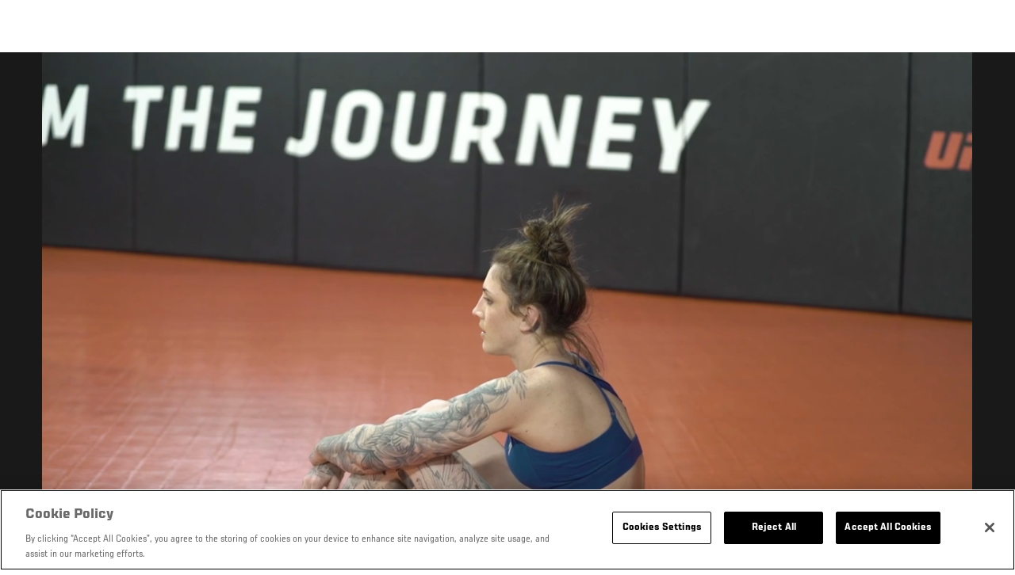

--- FILE ---
content_type: text/html; charset=UTF-8
request_url: https://kr.ufc.com/video/108655?language_content_entity=en
body_size: 13402
content:






<!DOCTYPE html>
<html lang="ko" dir="ltr" prefix="og: https://ogp.me/ns#">
  <head>
    <meta charset="utf-8" />
<meta name="description" content="Featherweight title challenger Megan Anderson isn&#039;t caught up in the stakes of her fight against Amanda Nunes. Rather, she&#039;s focused on just making good on a long training camp." />
<link rel="canonical" href="https://kr.ufc.com/video/108655" />
<meta name="referrer" content="origin" />
<meta property="og:title" content="Megan Anderson Hopes To Put It All Together | UFC 259 | UFC" />
<meta property="og:description" content="Featherweight title challenger Megan Anderson isn&#039;t caught up in the stakes of her fight against Amanda Nunes. Rather, she&#039;s focused on just making good on a long training camp." />
<meta property="og:image:url" content="https://ufc.com/images/styles/gallery_collapsed_desktop_1x/s3/image/2021-03/ufc%20259%20megan%20anderson%20pkg%20hero.jpg?itok=VLi3hLiO" />
<meta property="article:published_time" content="2021-03-04T14:19:17-0500" />
<meta property="article:modified_time" content="2021-03-04T15:50:45-0500" />
<meta name="twitter:description" content="Featherweight title challenger Megan Anderson isn&#039;t caught up in the stakes of her fight against Amanda Nunes. Rather, she&#039;s focused on just making good on a long training camp." />
<meta name="twitter:title" content="Megan Anderson Hopes To Put It All Together | UFC 259 | UFC" />
<meta name="twitter:image" content="https://ufc.com/images/image/2021-03/ufc%20259%20megan%20anderson%20pkg%20hero.jpg" />
<meta name="Generator" content="Drupal 10 (https://www.drupal.org)" />
<meta name="MobileOptimized" content="width" />
<meta name="HandheldFriendly" content="true" />
<meta name="viewport" content="width=device-width, initial-scale=1.0" />
<style>.c-hero--full__headline,.c-hero--full__headline-prefix{color:inherit}.c-hero__actions{display:-webkit-box;display:-ms-flexbox;display:flex;-webkit-box-pack:center;-ms-flex-pack:center;justify-content:center;-ms-flex-wrap:wrap;flex-wrap:wrap;margin:0 -.72222rem 0}@media (min-width:48em){.c-hero__actions{margin-bottom:1.66667rem}}.c-hero__actions a,.c-hero__actions button{width:8.66667rem;margin-right:.72222rem;margin-left:.72222rem;margin-bottom:.72222rem;padding:10px 22px;text-align:center;font-size:1.125rem;border-color:transparent}.c-hero__actions a span,.c-hero__actions button span{display:-webkit-box;display:-ms-flexbox;display:flex;height:100%;-webkit-box-align:center;-ms-flex-align:center;align-items:center;-webkit-box-pack:center;-ms-flex-pack:center;justify-content:center}@media (min-width:48em){.c-hero__actions a,.c-hero__actions button{padding:16px 32px;width:11.55556rem}}body.path-rankings h1{margin:0 0 20px 0;padding-top:110px;text-align:center}@media (min-width:48em){body.path-rankings h1{margin:0 0 30px 0;padding-top:150px}}.l-masthead{margin:0 auto 1.92111rem auto;padding-right:1.44444rem;padding-left:1.44444rem;padding-top:8.66667rem;width:100%;max-width:1220px;text-align:center}.l-masthead--tight{margin-bottom:1.44444rem}@media (min-width:56.25em){.l-masthead{margin:11.55556rem auto 5.77778rem auto;padding-top:0}}.l-masthead__headline{margin-bottom:.72222rem;text-transform:uppercase;color:var(--color-title,#191919);font-family:UfcSansCondensedMedium,"Arial Narrow",Arial,sans-serif;letter-spacing:.04444rem;font-size:2.66667rem;line-height:2.5rem}@media (min-width:56.25em){.l-masthead__headline{letter-spacing:.0592rem;font-size:3.552rem;line-height:3.33rem}}@media (min-width:56.25em){.l-masthead__headline{letter-spacing:.08889rem;font-size:5.33333rem;line-height:5rem}}.l-masthead__headline-prefix{margin-bottom:.72222rem;text-transform:uppercase;font-family:UfcSansCondensedMedium,"Arial Narrow",Arial,sans-serif;letter-spacing:.01111rem;font-size:1.11111rem;line-height:1.22222rem;color:#d20a0a}
/*# sourceMappingURL=critical.css.map */
</style>
<link rel="icon" href="/sites/default/files/ufc_logo.png" type="image/png" />
<link rel="alternate" hreflang="en" href="https://kr.ufc.com/video/108655" />
<script src="/sites/default/files/google_tag/primary/google_tag.script.js?t9tl54" defer></script>
<script>window.a2a_config=window.a2a_config||{};a2a_config.callbacks=[];a2a_config.overlays=[];a2a_config.templates={};a2a_config.icon_color = "transparent,black";</script>

    <title>Megan Anderson Hoping To Put It All Together | UFC 259</title>
    <link rel="stylesheet" media="all" href="/sites/default/files/css/css_8uqS_FyRRRqwxSNZCk_grA6dmcFGZLkBsK2BxDfpM6E.css?delta=0&amp;language=ko&amp;theme=ufc&amp;include=[base64]" />
<link rel="stylesheet" media="all" href="/sites/default/files/css/css_HLmadWJ0mKvkdZWf7HM4ELcJzn9E6jpJaeBqurWGnwo.css?delta=1&amp;language=ko&amp;theme=ufc&amp;include=[base64]" />

    
  </head>
  <body class="fontyourface path-node page-node-type-video">
    <a href="#main-content" class="u-visually--hidden focusable">
      주요 콘텐츠로 건너뛰기
    </a>

    <noscript><iframe src="https://www.googletagmanager.com/ns.html?id=GTM-WFBHZX5" height="0" width="0" style="display:none;visibility:hidden"></iframe></noscript>
      <div class="dialog-off-canvas-main-canvas" data-off-canvas-main-canvas>
      

<div class="l-page">

    
        <div class="l-page__pre-content">
        <div data-drupal-messages-fallback class="hidden"></div>


    </div>
  
    <div class="l-page__utilities">
    
      </div>

  <main class="l-page__main">
    <a id="main-content" tabindex="-1"></a>
        
        <div class="l-page__content">
                <div id="block-mainpagecontent" class="block block-system block-system-main-block">
  
    
      


<div class="l-main">

      <div class="node node--type-video node--view-mode-full">
  
  <div >

    
    <div class="l-main__content ">
      
    <div class="video-full" data-modal-url="/ajax/modal/node/108655">
                                    
                            
                                        <div class="video-player video-player-embedded " data-video-id="376560" data-autoplay="autoplay">

  
  <div class="video-player__overlay"></div>

      <div class="video-player__ads"><video class="video-player__ads__player" playsinline></video></div>
  
      <div class="overlay__header">

      <div class="overlay__header__information">
      <span class="overlay__header__information__icon">
        <svg>
          <use xmlns:xlink="http://www.w3.org/1999/xlink" xlink:href="/modules/custom/dve/dist/sprite-ui.svg#clock"></use>
        </svg>
      </span>
      <span class="overlay__header__information__text e-p--small">00:00</span>
    </div>
  
            <h1 class="overlay__header__title e-t5">Megan Anderson Hopes To Put It All Together | UFC 259</h1>
      
      <div class="overlay__header__buttons">
              
          
      <a
      class="c-modal__button e-button--minimal overlay__header__button-copy c-modal__button--inline"
      href="#" data-modal-target="media-link-overlay-108655"
      data-modal-theme="copy-link" data-modal-keep-existing="true">
              <span class="c-modal__button-icon">
          <svg>
            <use xmlns:xlink="http://www.w3.org/1999/xlink"
                 xlink:href="/modules/custom/dve/dist/sprite-ui.svg#link"></use>
          </svg>
        </span>
            <span class="c-modal__button-label">
        Copy Link
      </span>
    </a>
  
  <div class="c-modal__container--hidden">
      <div class="c-modal__item " data-modal-id="media-link-overlay-108655">
      <div class="c-modal__frame">
        
                            <div class="overlay__header-copy">
            <div class="overlay__header-copy__value">
              https://kr.ufc.com/video/108655
            </div>
            <div class="overlay__header-copy__status">
              <span class="overlay__header-copy__status__icon">
                <svg>
                  <use xmlns:xlink="http://www.w3.org/1999/xlink" xlink:href="/modules/custom/dve/dist/sprite-ui.svg#tick-filled"></use>
                </svg>
              </span>
              <span class="overlay__header-copy__status__text e-p--small">Copied</span>
            </div>
            <div class="overlay__header-copy__copy-link e-p--small">
              <button name="copy_link" aria-label="복사 링크">클립 보드에 복사</button>
            </div>
          </div>
        
        
        
      </div>
    </div>
  </div>

        

                        
      <a
      class="c-modal__button e-button--minimal overlay__header__button-comment c-modal__button--inline"
      href="#" data-modal-target="media-facebook-comments-overlay-108655"
      data-modal-theme="dark" data-modal-keep-existing="true">
              <span class="c-modal__button-icon">
          <svg>
            <use xmlns:xlink="http://www.w3.org/1999/xlink"
                 xlink:href="/modules/custom/dve/dist/sprite-ui.svg#comment"></use>
          </svg>
        </span>
            <span class="c-modal__button-label">
        Comment
      </span>
    </a>
  
  <div class="c-modal__container--hidden">
      <div class="c-modal__item " data-modal-id="media-facebook-comments-overlay-108655">
      <div class="c-modal__frame">
        
                            <div class="c-modal__frame__center"><div id="block-facebookcomments-2" class="block block-facebook-comments">
  
    
      <div id="fb-root"></div>
<script>(function(d, s, id) {
  var js, fjs = d.getElementsByTagName(s)[0];
  if (d.getElementById(id)) {return;}
  js = d.createElement(s); js.id = id;
  js.src = "//connect.facebook.net/ko_KR/all.js#xfbml=1";
  fjs.parentNode.insertBefore(js, fjs);
}(document, "script", "facebook-jssdk"));</script>
<div class="fb-comments fb-comments-fluid" data-href="https://kr.ufc.com/video/108655" data-num-posts="5" data-width="208" data-colorscheme="dark"></div>
  </div>
</div>
        
        
        
      </div>
    </div>
  </div>

        
                        
      <a
      class="c-modal__button e-button--minimal overlay__header__button-share c-modal__button--inline"
      href="#" data-modal-target="media-share-overlay-108655"
      data-modal-theme="dark" data-modal-keep-existing="true">
              <span class="c-modal__button-icon">
          <svg>
            <use xmlns:xlink="http://www.w3.org/1999/xlink"
                 xlink:href="/modules/custom/dve/dist/sprite-ui.svg#share"></use>
          </svg>
        </span>
            <span class="c-modal__button-label">
        Share
      </span>
    </a>
  
  <div class="c-modal__container--hidden">
      <div class="c-modal__item " data-modal-id="media-share-overlay-108655">
      <div class="c-modal__frame">
        
                            <div class="c-modal__frame__center"><div id="block-addtoanybuttons-2" class="c-social-block">
  
      <h2 class="heading-2">Share</h2>
    
      <span class="a2a_kit a2a_kit_size_22 addtoany_list" data-a2a-url="https://kr.ufc.com/video/108655" data-a2a-title="Megan Anderson Hopes To Put It All Together | UFC 259"><span class="addtoany_label">Share page on your social feeds:</span><a class="a2a_button_facebook"></a><a class="a2a_button_twitter"></a></span>
  </div>
</div>
        
        
        
      </div>
    </div>
  </div>

        
      
    </div>
        <div class="overlay__header__close"><a href="/">닫기</a></div>
  
</div>

  
      <div class="video-player__fullscreen-header">
      <div class="video-player__fullscreen-header__left">
        <div class="video-player__fullscreen-header__title e-t3">Megan Anderson Hopes To Put It All Together | UFC 259</div>
      </div>
    </div>
        
  

  <div class="video-embed-field-provider-dve video-embed-field-responsive-video"><video  class="dve-video-load" width="854" height="480" poster="" video_id="208149" data-video-url="" playsinline>
  </video>
</div>








  
      <button class="video-player__play" title="Play Video">
      <svg>
        <use xmlns:xlink="http://www.w3.org/1999/xlink" xlink:href="/modules/custom/dve/dist/sprite-ui.svg#play"></use>
      </svg>
    </button>
  
      
  <div class="video-player__paused-content">
    <div class="video-player__paused-content__subtitle e-tag--secondary">Athletes</div>
    <h2 class="video-player__paused-content__title e-t3">Megan Anderson Hopes To Put It All Together | UFC 259</h2>
    <div class="video-player__paused-content__description e-p--small">
            <div class="field field--name-teaser field--type-text-long field--label-hidden field__item"><p>Featherweight title challenger Megan Anderson isn't caught up in the stakes of her fight against Amanda Nunes. Rather, she's focused on just making good on a long training camp.</p>
</div>
      </div>
          <div class="video-player__paused-content__featured">
        <h3 class="video-player__paused-content__featured__title e-tag--secondary">Featured</h3>
        <div class="video-player__paused-content__featured__content">
          <ul>
                          <li>
<a href="/event/ufc-259" class="c-listing-inline"

  ><span>UFC 259</span></a>
</li>
                          <li>

<a href="/athlete/megan-anderson" class="c-listing-inline"

  ><span class="c-listing-inline__thumbnail"><div class="field field--name-image field--type-entity-reference field--label-hidden field__item"><div class="layout layout--onecol"><div  class="layout__region layout__region--content"><img src="https://ufc.com/images/styles/teaser/s3/2021-03/68788%252Fprofile-galery%252Fprofile-picture%252FANDERSON_MEGAN_03-06.png?h=a30e7339&amp;itok=IU_unTpN" width="400" height="300" loading="lazy" class="image-style-teaser" /></div></div></div></span><div class="athlete-featured-content"><div class="field field--name-name field--type-name field--label-hidden field__item">Megan Anderson</div></div></a>
</li>
                      </ul>
        </div>
      </div>
              <div class="video-player__paused-content__tags">
        <div class="video-player__paused-content__tags__title">Tags</div>
        <div class="video-player__paused-content__tags__content e-p--small">
          <ul>
                          <li><a href="/search?query=UFC%20259">UFC 259</a></li>
                          <li><a href="/search?query=Megan%20Anderson">Megan Anderson</a></li>
                      </ul>
        </div>
      </div>
              <div class="video-player__paused-content__next">

  <div class="view view-related-videos view-id-related_videos view-display-id-videos_next js-view-dom-id-fc5f73514b1d0096c3ce120932ff62e0a2319cd232ec2a15418da4e1fa731955">
  
    
      
      <div class="l-container--no-spacing-vertical-top">
  <div class="l-container__content">
          

                        

<section class="l-card-group">

      <h2 class="l-card-group__header e-t3 white  l-card-group__header-centered l-card-group__header-bottom-padding l-card-group__header-top-padding">

      
              <div class="l-card-group__title">Up next</div>
      
    </h2>
  <ul class="l-flex--3col-1to3"><li class="l-flex__item" >
          



<a href="/node/124556" class="c-card--image-overlay" data-modal-callback="/ajax/modal/node/124556"    >

    
  <div class="c-card__media">
                  
      <img src="https://ufc.com/images/styles/card_image_overlay/s3/2022-11/110522-ufc-fight-night-rodriguez-vs-lemos-SG-hero_0.jpg?h=d1cb525d&amp;itok=k9_yKQSE" width="510" height="360" loading="lazy" class="image-style-card-image-overlay" />







                
                    <div class="c-card__overlay"></div>

      <div class="c-card__overlay-text">

        <div class="c-card__overlay-name">UFC Vegas 64 프로모</div>

          <div class="c-card__overlay-ufc-meta e-p--small">
          <div class="c-card__overlay-ufc-date">
            <div class="field field--name-datetime field--type-datetime field--label-hidden field__item"><time datetime="2022-11-04T00:48:43Z">11월. 3, 2022</time>
</div>
      </div>
    
    
    
          <div class="c-card__overlay-ufc-video-progress" data-video-id="423575">
        <div class="c-card__overlay-ufc-video-progress__completed"></div>
      </div>
      </div>

      </div>     
        

  </div> 
    
  
  
</a>



        </li><li class="l-flex__item" >
          



<a href="/node/124392" class="c-card--image-overlay" data-modal-callback="/ajax/modal/node/124392"    >

    
  <div class="c-card__media">
                  
      <img src="https://ufc.com/images/styles/card_image_overlay/s3/2022-10/102922-ufc-fight-kattar-vs-allen-SG-hero_0.jpg?h=d1cb525d&amp;itok=AVU596iB" width="510" height="360" loading="lazy" class="image-style-card-image-overlay" />







                
                    <div class="c-card__overlay"></div>

      <div class="c-card__overlay-text">

        <div class="c-card__overlay-name">UFC Vegas 63 티빙 프로모</div>

          <div class="c-card__overlay-ufc-meta e-p--small">
          <div class="c-card__overlay-ufc-date">
            <div class="field field--name-datetime field--type-datetime field--label-hidden field__item"><time datetime="2022-10-28T03:41:08Z">10월. 27, 2022</time>
</div>
      </div>
    
    
    
          <div class="c-card__overlay-ufc-video-progress" data-video-id="423217">
        <div class="c-card__overlay-ufc-video-progress__completed"></div>
      </div>
      </div>

      </div>     
        

  </div> 
    
  
  
</a>



        </li><li class="l-flex__item" >
          



<a href="/node/123974" class="c-card--image-overlay" data-modal-callback="/ajax/modal/node/123974"    >

    
  <div class="c-card__media">
                  
      <img src="https://ufc.com/images/styles/card_image_overlay/s3/2022-09/101522-ufc-fight-night-grasso-araujo-SG-hero.jpg?h=d1cb525d&amp;itok=kH57zZGd" width="510" height="360" alt="Don&#039;t Miss A Moment Of UFC Fight Night: Grasso vs Araujo, Live From The UFC Apex In Las Vegas, Nevada On October 15, 2022 " loading="lazy" class="image-style-card-image-overlay" />







                
                    <div class="c-card__overlay"></div>

      <div class="c-card__overlay-text">

        <div class="c-card__overlay-name">UFN 그라소 vs 아라우조 티빙 프로모</div>

          <div class="c-card__overlay-ufc-meta e-p--small">
          <div class="c-card__overlay-ufc-date">
            <div class="field field--name-datetime field--type-datetime field--label-hidden field__item"><time datetime="2022-10-13T05:17:20Z">10월. 13, 2022</time>
</div>
      </div>
    
    
    
          <div class="c-card__overlay-ufc-video-progress" data-video-id="422219">
        <div class="c-card__overlay-ufc-video-progress__completed"></div>
      </div>
      </div>

      </div>     
        

  </div> 
    
  
  
</a>



        </li><li class="l-flex__item" >
          



<a href="/node/123676" class="c-card--image-overlay" data-modal-callback="/ajax/modal/node/123676"    >

    
  <div class="c-card__media">
                  
      <img src="https://ufc.com/images/styles/card_image_overlay/s3/2022-09/100122-ufc-fight-night-dern-vs-yan-BA-hero_0.jpg?h=d1cb525d&amp;itok=81Nuj9ZH" width="510" height="360" loading="lazy" class="image-style-card-image-overlay" />







                
                    <div class="c-card__overlay"></div>

      <div class="c-card__overlay-text">

        <div class="c-card__overlay-name">맥켄지 던 vs 옌 샤오난 프로모</div>

          <div class="c-card__overlay-ufc-meta e-p--small">
          <div class="c-card__overlay-ufc-date">
            <div class="field field--name-datetime field--type-datetime field--label-hidden field__item"><time datetime="2022-09-29T02:03:52Z">9월. 28, 2022</time>
</div>
      </div>
    
    
    
          <div class="c-card__overlay-ufc-video-progress" data-video-id="421513">
        <div class="c-card__overlay-ufc-video-progress__completed"></div>
      </div>
      </div>

      </div>     
        

  </div> 
    
  
  
</a>



        </li><li class="l-flex__item" >
          



<a href="/node/123391" class="c-card--image-overlay" data-modal-callback="/ajax/modal/node/123391"    >

    
  <div class="c-card__media">
                  
      <img src="https://ufc.com/images/styles/card_image_overlay/s3/2022-09/091722-ufc-fight-night-sandhagen-vs-song-SG-hero.jpg?h=d1cb525d&amp;itok=mpuOlodh" width="510" height="360" loading="lazy" class="image-style-card-image-overlay" />







                
                    <div class="c-card__overlay"></div>

      <div class="c-card__overlay-text">

        <div class="c-card__overlay-name">UFC FIGHT NIGHT 샌드헤이건 vs 송야동 프로모</div>

          <div class="c-card__overlay-ufc-meta e-p--small">
          <div class="c-card__overlay-ufc-date">
            <div class="field field--name-datetime field--type-datetime field--label-hidden field__item"><time datetime="2022-09-15T02:47:59Z">9월. 14, 2022</time>
</div>
      </div>
    
    
    
          <div class="c-card__overlay-ufc-video-progress" data-video-id="420758">
        <div class="c-card__overlay-ufc-video-progress__completed"></div>
      </div>
      </div>

      </div>     
        

  </div> 
    
  
  
</a>



        </li><li class="l-flex__item" >
          



<a href="/node/119371" class="c-card--image-overlay" data-modal-callback="/ajax/modal/node/119371"    >

    
  <div class="c-card__media">
                  
      <img src="https://ufc.com/images/styles/card_image_overlay/s3/2022-04/Screen%20Shot%202022-04-22%20at%201.02.06%20PM_0.png?h=e7019c42&amp;itok=BfTKxV7m" width="510" height="360" loading="lazy" class="image-style-card-image-overlay" />







                
                    <div class="c-card__overlay"></div>

      <div class="c-card__overlay-text">

        <div class="c-card__overlay-name">[OTD] UFC 70: 곤자가 vs. 크로캅</div>

          <div class="c-card__overlay-ufc-meta e-p--small">
          <div class="c-card__overlay-ufc-date">
            <div class="field field--name-datetime field--type-datetime field--label-hidden field__item"><time datetime="2022-04-22T03:58:47Z">4월. 21, 2022</time>
</div>
      </div>
    
    
    
          <div class="c-card__overlay-ufc-video-progress" data-video-id="409787">
        <div class="c-card__overlay-ufc-video-progress__completed"></div>
      </div>
      </div>

      </div>     
        

  </div> 
    
  
  
</a>



        </li><li class="l-flex__item" >
          



<a href="/node/119195" class="c-card--image-overlay" data-modal-callback="/ajax/modal/node/119195"    >

    
  <div class="c-card__media">
                  
      <img src="https://ufc.com/images/styles/card_image_overlay/s3/2022-04/GettyImages-622876556_0.jpg?h=a2071dd7&amp;itok=61XmJLVK" width="510" height="360" loading="lazy" class="image-style-card-image-overlay" />







                
                    <div class="c-card__overlay"></div>

      <div class="c-card__overlay-text">

        <div class="c-card__overlay-name">UFC 205: 비센테 루케 vs. 벨랄 무하마드</div>

          <div class="c-card__overlay-ufc-meta e-p--small">
          <div class="c-card__overlay-ufc-date">
            <div class="field field--name-datetime field--type-datetime field--label-hidden field__item"><time datetime="2022-04-15T00:52:28Z">4월. 14, 2022</time>
</div>
      </div>
    
    
    
          <div class="c-card__overlay-ufc-video-progress" data-video-id="409366">
        <div class="c-card__overlay-ufc-video-progress__completed"></div>
      </div>
      </div>

      </div>     
        

  </div> 
    
  
  
</a>



        </li><li class="l-flex__item" >
          



<a href="/node/119144" class="c-card--image-overlay" data-modal-callback="/ajax/modal/node/119144"    >

    
  <div class="c-card__media">
                  
      <img src="https://ufc.com/images/styles/card_image_overlay/s3/2022-04/GettyImages-1351742864.jpg?h=325931f5&amp;itok=WzVv6k82" width="510" height="360" loading="lazy" class="image-style-card-image-overlay" />







                
                    <div class="c-card__overlay"></div>

      <div class="c-card__overlay-text">

        <div class="c-card__overlay-name">바넷 vs. 빌란테 액기스</div>

          <div class="c-card__overlay-ufc-meta e-p--small">
          <div class="c-card__overlay-ufc-date">
            <div class="field field--name-datetime field--type-datetime field--label-hidden field__item"><time datetime="2022-04-13T07:56:27Z">4월. 13, 2022</time>
</div>
      </div>
    
    
    
          <div class="c-card__overlay-ufc-video-progress" data-video-id="409197">
        <div class="c-card__overlay-ufc-video-progress__completed"></div>
      </div>
      </div>

      </div>     
        

  </div> 
    
  
  
</a>



        </li><li class="l-flex__item" >
          



<a href="/node/119112" class="c-card--image-overlay" data-modal-callback="/ajax/modal/node/119112"    >

    
  <div class="c-card__media">
                  
      <img src="https://ufc.com/images/styles/card_image_overlay/s3/2022-04/GettyImages-960266874.jpg?h=9af54697&amp;itok=PWWvuFaB" width="510" height="360" loading="lazy" class="image-style-card-image-overlay" />







                
                    <div class="c-card__overlay"></div>

      <div class="c-card__overlay-text">

        <div class="c-card__overlay-name">비센테 루케의 도약</div>

          <div class="c-card__overlay-ufc-meta e-p--small">
          <div class="c-card__overlay-ufc-date">
            <div class="field field--name-datetime field--type-datetime field--label-hidden field__item"><time datetime="2022-04-12T04:36:12Z">4월. 12, 2022</time>
</div>
      </div>
    
    
    
          <div class="c-card__overlay-ufc-video-progress" data-video-id="409119">
        <div class="c-card__overlay-ufc-video-progress__completed"></div>
      </div>
      </div>

      </div>     
        

  </div> 
    
  
  
</a>



        </li><li class="l-flex__item" >
          



<a href="/node/119110" class="c-card--image-overlay" data-modal-callback="/ajax/modal/node/119110"    >

    
  <div class="c-card__media">
                  
      <img src="https://ufc.com/images/styles/card_image_overlay/s3/2022-04/Screen%20Shot%202022-04-12%20at%209.44.20%20AM.png?h=6be7584a&amp;itok=2Cy9bjIb" width="510" height="360" loading="lazy" class="image-style-card-image-overlay" />







                
                    <div class="c-card__overlay"></div>

      <div class="c-card__overlay-text">

        <div class="c-card__overlay-name">UFC 273: 정찬성 옥타곤 인터뷰</div>

          <div class="c-card__overlay-ufc-meta e-p--small">
          <div class="c-card__overlay-ufc-date">
            <div class="field field--name-datetime field--type-datetime field--label-hidden field__item"><time datetime="2022-04-12T01:00:33Z">4월. 11, 2022</time>
</div>
      </div>
    
    
    
          <div class="c-card__overlay-ufc-video-progress" data-video-id="409107">
        <div class="c-card__overlay-ufc-video-progress__completed"></div>
      </div>
      </div>

      </div>     
        

  </div> 
    
  
  
</a>



        </li><li class="l-flex__item" >
          



<a href="/node/119108" class="c-card--image-overlay" data-modal-callback="/ajax/modal/node/119108"    >

    
  <div class="c-card__media">
                  
      <img src="https://ufc.com/images/styles/card_image_overlay/s3/2022-04/Screen%20Shot%202022-04-12%20at%209.51.18%20AM.png?h=6be7584a&amp;itok=hq3Q6BpM" width="510" height="360" loading="lazy" class="image-style-card-image-overlay" />







                
                    <div class="c-card__overlay"></div>

      <div class="c-card__overlay-text">

        <div class="c-card__overlay-name">UFC 273: 함잣 치마예프 &amp; 길버트 번즈 옥타곤 인터뷰</div>

          <div class="c-card__overlay-ufc-meta e-p--small">
          <div class="c-card__overlay-ufc-date">
            <div class="field field--name-datetime field--type-datetime field--label-hidden field__item"><time datetime="2022-04-12T00:55:03Z">4월. 11, 2022</time>
</div>
      </div>
    
    
    
          <div class="c-card__overlay-ufc-video-progress" data-video-id="409103">
        <div class="c-card__overlay-ufc-video-progress__completed"></div>
      </div>
      </div>

      </div>     
        

  </div> 
    
  
  
</a>



        </li><li class="l-flex__item" >
          



<a href="/node/119107" class="c-card--image-overlay" data-modal-callback="/ajax/modal/node/119107"    >

    
  <div class="c-card__media">
                  
      <img src="https://ufc.com/images/styles/card_image_overlay/s3/2022-04/Screen%20Shot%202022-04-12%20at%209.45.24%20AM.png?h=6be7584a&amp;itok=W2C1hStB" width="510" height="360" loading="lazy" class="image-style-card-image-overlay" />







                
                    <div class="c-card__overlay"></div>

      <div class="c-card__overlay-text">

        <div class="c-card__overlay-name">UFC 273: 알저메인 스털링 옥타곤 인터뷰</div>

          <div class="c-card__overlay-ufc-meta e-p--small">
          <div class="c-card__overlay-ufc-date">
            <div class="field field--name-datetime field--type-datetime field--label-hidden field__item"><time datetime="2022-04-12T00:52:20Z">4월. 11, 2022</time>
</div>
      </div>
    
    
    
          <div class="c-card__overlay-ufc-video-progress" data-video-id="409101">
        <div class="c-card__overlay-ufc-video-progress__completed"></div>
      </div>
      </div>

      </div>     
        

  </div> 
    
  
  
</a>



        </li></ul></section>

      </div>
</div>
  
          </div>





</div>
      </div>

  
      <div class="video-player__preview-content">
  <div class="video-player-modal-content--inner">
    <div class="preview-content__svg-wrap">
      <svg width="31" height="40" fill="none"
           xmlns="http://www.w3.org/2000/svg">
        <path
          d="M15.5 30.476a3.72 3.72 0 0 0 2.652-1.116 3.84 3.84 0 0 0 1.098-2.693c0-2.115-1.688-3.81-3.75-3.81a3.72 3.72 0 0 0-2.652 1.116 3.84 3.84 0 0 0-1.098 2.694c0 1.01.395 1.979 1.098 2.693a3.72 3.72 0 0 0 2.652 1.116Zm11.25-17.143a3.72 3.72 0 0 1 2.652 1.116 3.84 3.84 0 0 1 1.098 2.694V36.19a3.84 3.84 0 0 1-1.098 2.694A3.72 3.72 0 0 1 26.75 40H4.25a3.72 3.72 0 0 1-2.652-1.116A3.84 3.84 0 0 1 .5 36.19V17.143c0-2.114 1.688-3.81 3.75-3.81h1.875v-3.81c0-2.525.988-4.947 2.746-6.734A9.301 9.301 0 0 1 15.5 0c1.231 0 2.45.246 3.588.725a9.366 9.366 0 0 1 3.041 2.064 9.536 9.536 0 0 1 2.032 3.09 9.656 9.656 0 0 1 .714 3.645v3.81h1.875ZM15.5 3.81a5.58 5.58 0 0 0-3.977 1.673 5.76 5.76 0 0 0-1.648 4.04v3.81h11.25v-3.81a5.76 5.76 0 0 0-1.648-4.04A5.58 5.58 0 0 0 15.5 3.81Z"
          fill="#FCFCFC"/>
      </svg>
    </div>
    <img src="/modules/custom/dve/assets/pass-logo.png" alt="fight pass logo"
         class="preview-content__img"/>

          <div
        class="preview-content__body">Unlock MORE of your inner combat sports fan with UFC Fight Pass! Fighting is what we live for. And no one brings you MORE live fights, new shows, and events across multiple combat sports from around the world. With a never-ending supply of fighting in every discipline, there`s always something new to watch. Leave it to the world`s authority in MMA to bring you the Ultimate 24/7 platform for MORE combat sports, UFC Fight Pass!</div>    <div class="video-player__preview-buttons">
              <a href="/account/login"
           class="preview-content__login-link e-button button button--primary button-small">Continue watching</a>
            <button class="preview-content__cancel e-button button button-small"
              type="submit">취소</button>
    </div>
  </div>
</div>
<div class="video-player__preview-overlay-prevent"></div>
  
      <div class="video-error-overlay">
  <div class="video-player-modal-content--inner">
    <div class="video-load-error-403 errors--no-access">
              <h2
          class="video-error-overlay__body">Unlock MORE of your inner combat sports fan with UFC Fight Pass! Fighting is what we live for. And no one brings you MORE live fights, new shows, and events across multiple combat sports from around the world. With a never-ending supply of fighting in every discipline, there`s always something new to watch. Leave it to the world`s authority in MMA to bring you the Ultimate 24/7 platform for MORE combat sports, UFC Fight Pass!</h2>              <a href="/account/signup"
           class="preview-content__login-link e-button button button--primary button-small">Upgrade licence</a>
          </div>
    <div class="video-load-error-403 errors--country">
              <h2
          class="video-error-overlay__body">This video is not available in your country</h2>    </div>
    <div class="errors--general">
      <h2
        class="video-error-overlay__body">There was a problem while loading content. Please try again.</h2>    </div>
    <button class="preview-content__cancel e-button video-error__close button button-small"
            type="submit">취소</button>
  </div>
</div>
  
      <div class="video-player__ended-content">
      <div class="video-player__ended-content__videos">

  <div class="view view-related-videos view-id-related_videos view-display-id-videos_next js-view-dom-id-878effadbf68549b4c163b7421f256236fdc69c60ad1fb892362f905040cdc74">
  
    
      
      <div class="l-container--no-spacing-vertical-top">
  <div class="l-container__content">
          

                        

<section class="l-card-group">

      <h2 class="l-card-group__header e-t3 white  l-card-group__header-centered l-card-group__header-bottom-padding l-card-group__header-top-padding">

      
              <div class="l-card-group__title">Up next</div>
      
    </h2>
  <ul class="l-flex--3col-1to3"><li class="l-flex__item" >
          



<a href="/node/124556" class="c-card--image-overlay" data-modal-callback="/ajax/modal/node/124556"    >

    
  <div class="c-card__media">
                  
      <img src="https://ufc.com/images/styles/card_image_overlay/s3/2022-11/110522-ufc-fight-night-rodriguez-vs-lemos-SG-hero_0.jpg?h=d1cb525d&amp;itok=k9_yKQSE" width="510" height="360" loading="lazy" class="image-style-card-image-overlay" />







                
                    <div class="c-card__overlay"></div>

      <div class="c-card__overlay-text">

        <div class="c-card__overlay-name">UFC Vegas 64 프로모</div>

          <div class="c-card__overlay-ufc-meta e-p--small">
          <div class="c-card__overlay-ufc-date">
            <div class="field field--name-datetime field--type-datetime field--label-hidden field__item"><time datetime="2022-11-04T00:48:43Z">11월. 3, 2022</time>
</div>
      </div>
    
    
    
          <div class="c-card__overlay-ufc-video-progress" data-video-id="423575">
        <div class="c-card__overlay-ufc-video-progress__completed"></div>
      </div>
      </div>

      </div>     
        

  </div> 
    
  
  
</a>



        </li><li class="l-flex__item" >
          



<a href="/node/124392" class="c-card--image-overlay" data-modal-callback="/ajax/modal/node/124392"    >

    
  <div class="c-card__media">
                  
      <img src="https://ufc.com/images/styles/card_image_overlay/s3/2022-10/102922-ufc-fight-kattar-vs-allen-SG-hero_0.jpg?h=d1cb525d&amp;itok=AVU596iB" width="510" height="360" loading="lazy" class="image-style-card-image-overlay" />







                
                    <div class="c-card__overlay"></div>

      <div class="c-card__overlay-text">

        <div class="c-card__overlay-name">UFC Vegas 63 티빙 프로모</div>

          <div class="c-card__overlay-ufc-meta e-p--small">
          <div class="c-card__overlay-ufc-date">
            <div class="field field--name-datetime field--type-datetime field--label-hidden field__item"><time datetime="2022-10-28T03:41:08Z">10월. 27, 2022</time>
</div>
      </div>
    
    
    
          <div class="c-card__overlay-ufc-video-progress" data-video-id="423217">
        <div class="c-card__overlay-ufc-video-progress__completed"></div>
      </div>
      </div>

      </div>     
        

  </div> 
    
  
  
</a>



        </li><li class="l-flex__item" >
          



<a href="/node/123974" class="c-card--image-overlay" data-modal-callback="/ajax/modal/node/123974"    >

    
  <div class="c-card__media">
                  
      <img src="https://ufc.com/images/styles/card_image_overlay/s3/2022-09/101522-ufc-fight-night-grasso-araujo-SG-hero.jpg?h=d1cb525d&amp;itok=kH57zZGd" width="510" height="360" alt="Don&#039;t Miss A Moment Of UFC Fight Night: Grasso vs Araujo, Live From The UFC Apex In Las Vegas, Nevada On October 15, 2022 " loading="lazy" class="image-style-card-image-overlay" />







                
                    <div class="c-card__overlay"></div>

      <div class="c-card__overlay-text">

        <div class="c-card__overlay-name">UFN 그라소 vs 아라우조 티빙 프로모</div>

          <div class="c-card__overlay-ufc-meta e-p--small">
          <div class="c-card__overlay-ufc-date">
            <div class="field field--name-datetime field--type-datetime field--label-hidden field__item"><time datetime="2022-10-13T05:17:20Z">10월. 13, 2022</time>
</div>
      </div>
    
    
    
          <div class="c-card__overlay-ufc-video-progress" data-video-id="422219">
        <div class="c-card__overlay-ufc-video-progress__completed"></div>
      </div>
      </div>

      </div>     
        

  </div> 
    
  
  
</a>



        </li><li class="l-flex__item" >
          



<a href="/node/123676" class="c-card--image-overlay" data-modal-callback="/ajax/modal/node/123676"    >

    
  <div class="c-card__media">
                  
      <img src="https://ufc.com/images/styles/card_image_overlay/s3/2022-09/100122-ufc-fight-night-dern-vs-yan-BA-hero_0.jpg?h=d1cb525d&amp;itok=81Nuj9ZH" width="510" height="360" loading="lazy" class="image-style-card-image-overlay" />







                
                    <div class="c-card__overlay"></div>

      <div class="c-card__overlay-text">

        <div class="c-card__overlay-name">맥켄지 던 vs 옌 샤오난 프로모</div>

          <div class="c-card__overlay-ufc-meta e-p--small">
          <div class="c-card__overlay-ufc-date">
            <div class="field field--name-datetime field--type-datetime field--label-hidden field__item"><time datetime="2022-09-29T02:03:52Z">9월. 28, 2022</time>
</div>
      </div>
    
    
    
          <div class="c-card__overlay-ufc-video-progress" data-video-id="421513">
        <div class="c-card__overlay-ufc-video-progress__completed"></div>
      </div>
      </div>

      </div>     
        

  </div> 
    
  
  
</a>



        </li><li class="l-flex__item" >
          



<a href="/node/123391" class="c-card--image-overlay" data-modal-callback="/ajax/modal/node/123391"    >

    
  <div class="c-card__media">
                  
      <img src="https://ufc.com/images/styles/card_image_overlay/s3/2022-09/091722-ufc-fight-night-sandhagen-vs-song-SG-hero.jpg?h=d1cb525d&amp;itok=mpuOlodh" width="510" height="360" loading="lazy" class="image-style-card-image-overlay" />







                
                    <div class="c-card__overlay"></div>

      <div class="c-card__overlay-text">

        <div class="c-card__overlay-name">UFC FIGHT NIGHT 샌드헤이건 vs 송야동 프로모</div>

          <div class="c-card__overlay-ufc-meta e-p--small">
          <div class="c-card__overlay-ufc-date">
            <div class="field field--name-datetime field--type-datetime field--label-hidden field__item"><time datetime="2022-09-15T02:47:59Z">9월. 14, 2022</time>
</div>
      </div>
    
    
    
          <div class="c-card__overlay-ufc-video-progress" data-video-id="420758">
        <div class="c-card__overlay-ufc-video-progress__completed"></div>
      </div>
      </div>

      </div>     
        

  </div> 
    
  
  
</a>



        </li><li class="l-flex__item" >
          



<a href="/node/119371" class="c-card--image-overlay" data-modal-callback="/ajax/modal/node/119371"    >

    
  <div class="c-card__media">
                  
      <img src="https://ufc.com/images/styles/card_image_overlay/s3/2022-04/Screen%20Shot%202022-04-22%20at%201.02.06%20PM_0.png?h=e7019c42&amp;itok=BfTKxV7m" width="510" height="360" loading="lazy" class="image-style-card-image-overlay" />







                
                    <div class="c-card__overlay"></div>

      <div class="c-card__overlay-text">

        <div class="c-card__overlay-name">[OTD] UFC 70: 곤자가 vs. 크로캅</div>

          <div class="c-card__overlay-ufc-meta e-p--small">
          <div class="c-card__overlay-ufc-date">
            <div class="field field--name-datetime field--type-datetime field--label-hidden field__item"><time datetime="2022-04-22T03:58:47Z">4월. 21, 2022</time>
</div>
      </div>
    
    
    
          <div class="c-card__overlay-ufc-video-progress" data-video-id="409787">
        <div class="c-card__overlay-ufc-video-progress__completed"></div>
      </div>
      </div>

      </div>     
        

  </div> 
    
  
  
</a>



        </li><li class="l-flex__item" >
          



<a href="/node/119195" class="c-card--image-overlay" data-modal-callback="/ajax/modal/node/119195"    >

    
  <div class="c-card__media">
                  
      <img src="https://ufc.com/images/styles/card_image_overlay/s3/2022-04/GettyImages-622876556_0.jpg?h=a2071dd7&amp;itok=61XmJLVK" width="510" height="360" loading="lazy" class="image-style-card-image-overlay" />







                
                    <div class="c-card__overlay"></div>

      <div class="c-card__overlay-text">

        <div class="c-card__overlay-name">UFC 205: 비센테 루케 vs. 벨랄 무하마드</div>

          <div class="c-card__overlay-ufc-meta e-p--small">
          <div class="c-card__overlay-ufc-date">
            <div class="field field--name-datetime field--type-datetime field--label-hidden field__item"><time datetime="2022-04-15T00:52:28Z">4월. 14, 2022</time>
</div>
      </div>
    
    
    
          <div class="c-card__overlay-ufc-video-progress" data-video-id="409366">
        <div class="c-card__overlay-ufc-video-progress__completed"></div>
      </div>
      </div>

      </div>     
        

  </div> 
    
  
  
</a>



        </li><li class="l-flex__item" >
          



<a href="/node/119144" class="c-card--image-overlay" data-modal-callback="/ajax/modal/node/119144"    >

    
  <div class="c-card__media">
                  
      <img src="https://ufc.com/images/styles/card_image_overlay/s3/2022-04/GettyImages-1351742864.jpg?h=325931f5&amp;itok=WzVv6k82" width="510" height="360" loading="lazy" class="image-style-card-image-overlay" />







                
                    <div class="c-card__overlay"></div>

      <div class="c-card__overlay-text">

        <div class="c-card__overlay-name">바넷 vs. 빌란테 액기스</div>

          <div class="c-card__overlay-ufc-meta e-p--small">
          <div class="c-card__overlay-ufc-date">
            <div class="field field--name-datetime field--type-datetime field--label-hidden field__item"><time datetime="2022-04-13T07:56:27Z">4월. 13, 2022</time>
</div>
      </div>
    
    
    
          <div class="c-card__overlay-ufc-video-progress" data-video-id="409197">
        <div class="c-card__overlay-ufc-video-progress__completed"></div>
      </div>
      </div>

      </div>     
        

  </div> 
    
  
  
</a>



        </li><li class="l-flex__item" >
          



<a href="/node/119112" class="c-card--image-overlay" data-modal-callback="/ajax/modal/node/119112"    >

    
  <div class="c-card__media">
                  
      <img src="https://ufc.com/images/styles/card_image_overlay/s3/2022-04/GettyImages-960266874.jpg?h=9af54697&amp;itok=PWWvuFaB" width="510" height="360" loading="lazy" class="image-style-card-image-overlay" />







                
                    <div class="c-card__overlay"></div>

      <div class="c-card__overlay-text">

        <div class="c-card__overlay-name">비센테 루케의 도약</div>

          <div class="c-card__overlay-ufc-meta e-p--small">
          <div class="c-card__overlay-ufc-date">
            <div class="field field--name-datetime field--type-datetime field--label-hidden field__item"><time datetime="2022-04-12T04:36:12Z">4월. 12, 2022</time>
</div>
      </div>
    
    
    
          <div class="c-card__overlay-ufc-video-progress" data-video-id="409119">
        <div class="c-card__overlay-ufc-video-progress__completed"></div>
      </div>
      </div>

      </div>     
        

  </div> 
    
  
  
</a>



        </li><li class="l-flex__item" >
          



<a href="/node/119110" class="c-card--image-overlay" data-modal-callback="/ajax/modal/node/119110"    >

    
  <div class="c-card__media">
                  
      <img src="https://ufc.com/images/styles/card_image_overlay/s3/2022-04/Screen%20Shot%202022-04-12%20at%209.44.20%20AM.png?h=6be7584a&amp;itok=2Cy9bjIb" width="510" height="360" loading="lazy" class="image-style-card-image-overlay" />







                
                    <div class="c-card__overlay"></div>

      <div class="c-card__overlay-text">

        <div class="c-card__overlay-name">UFC 273: 정찬성 옥타곤 인터뷰</div>

          <div class="c-card__overlay-ufc-meta e-p--small">
          <div class="c-card__overlay-ufc-date">
            <div class="field field--name-datetime field--type-datetime field--label-hidden field__item"><time datetime="2022-04-12T01:00:33Z">4월. 11, 2022</time>
</div>
      </div>
    
    
    
          <div class="c-card__overlay-ufc-video-progress" data-video-id="409107">
        <div class="c-card__overlay-ufc-video-progress__completed"></div>
      </div>
      </div>

      </div>     
        

  </div> 
    
  
  
</a>



        </li><li class="l-flex__item" >
          



<a href="/node/119108" class="c-card--image-overlay" data-modal-callback="/ajax/modal/node/119108"    >

    
  <div class="c-card__media">
                  
      <img src="https://ufc.com/images/styles/card_image_overlay/s3/2022-04/Screen%20Shot%202022-04-12%20at%209.51.18%20AM.png?h=6be7584a&amp;itok=hq3Q6BpM" width="510" height="360" loading="lazy" class="image-style-card-image-overlay" />







                
                    <div class="c-card__overlay"></div>

      <div class="c-card__overlay-text">

        <div class="c-card__overlay-name">UFC 273: 함잣 치마예프 &amp; 길버트 번즈 옥타곤 인터뷰</div>

          <div class="c-card__overlay-ufc-meta e-p--small">
          <div class="c-card__overlay-ufc-date">
            <div class="field field--name-datetime field--type-datetime field--label-hidden field__item"><time datetime="2022-04-12T00:55:03Z">4월. 11, 2022</time>
</div>
      </div>
    
    
    
          <div class="c-card__overlay-ufc-video-progress" data-video-id="409103">
        <div class="c-card__overlay-ufc-video-progress__completed"></div>
      </div>
      </div>

      </div>     
        

  </div> 
    
  
  
</a>



        </li><li class="l-flex__item" >
          



<a href="/node/119107" class="c-card--image-overlay" data-modal-callback="/ajax/modal/node/119107"    >

    
  <div class="c-card__media">
                  
      <img src="https://ufc.com/images/styles/card_image_overlay/s3/2022-04/Screen%20Shot%202022-04-12%20at%209.45.24%20AM.png?h=6be7584a&amp;itok=W2C1hStB" width="510" height="360" loading="lazy" class="image-style-card-image-overlay" />







                
                    <div class="c-card__overlay"></div>

      <div class="c-card__overlay-text">

        <div class="c-card__overlay-name">UFC 273: 알저메인 스털링 옥타곤 인터뷰</div>

          <div class="c-card__overlay-ufc-meta e-p--small">
          <div class="c-card__overlay-ufc-date">
            <div class="field field--name-datetime field--type-datetime field--label-hidden field__item"><time datetime="2022-04-12T00:52:20Z">4월. 11, 2022</time>
</div>
      </div>
    
    
    
          <div class="c-card__overlay-ufc-video-progress" data-video-id="409101">
        <div class="c-card__overlay-ufc-video-progress__completed"></div>
      </div>
      </div>

      </div>     
        

  </div> 
    
  
  
</a>



        </li></ul></section>

      </div>
</div>
  
          </div>





</div>
      <div class="video-player__ended-content__countdown e-p--small">
        <span class="video-player__ended-content__countdown__text">Starts in</span>
        <span class="video-player__ended-content__countdown__time"></span>
      </div>
    </div>
  
  
      <div class="video-player__controls">

  <div class="video-player__controls__progress">
    <div class="video-player__controls__progress__completed"></div>
  </div>

  <button class="video-player__controls__toggle" title="Toggle Play">
    <svg>
      <use xmlns:xlink="http://www.w3.org/1999/xlink" xlink:href="/modules/custom/dve/dist/sprite-ui.svg#play"></use>
    </svg>
  </button>

  <button class="video-player__controls__volume">
    <span class="video-player__controls__volume__icon video-player__controls__volume__off">
      <svg>
        <use xmlns:xlink="http://www.w3.org/1999/xlink" xlink:href="/modules/custom/dve/dist/sprite-ui.svg#volume-off"></use>
      </svg>
    </span>
    <span class="video-player__controls__volume__icon video-player__controls__volume__on">
      <svg>
        <use xmlns:xlink="http://www.w3.org/1999/xlink" xlink:href="/modules/custom/dve/dist/sprite-ui.svg#volume-on"></use>
      </svg>
    </span>
    <span class="video-player__controls__volume__icon video-player__controls__volume__full">
      <svg>
        <use xmlns:xlink="http://www.w3.org/1999/xlink" xlink:href="/modules/custom/dve/dist/sprite-ui.svg#volume-full"></use>
      </svg>
    </span>
    <input type="range" name="volume" class="video-player__controls__volume__range" min="0" max="1" step="0.05" value="0.5">
  </button>

  <div class="video-player__controls__time e-p--small">
    <span class="video-player__controls__time__current-time"></span><span class="video-player__controls__time__divider"> / </span><span class="video-player__controls__time__duration"></span>
  </div>

  <button class="video-player__live-btn" disabled>Live</button>

  <button class="video-player__controls__fullscreen" title="Toggle Fullscreen Mode">
    <svg>
      <use xmlns:xlink="http://www.w3.org/1999/xlink" xlink:href="/modules/custom/dve/dist/sprite-ui.svg#fullscreen"></use>
    </svg>
  </button>

</div>
  
      <div class="video-player__progress">
      <div class="video-player__progress__completed"></div>
    </div>
  
      <div class="video-player__float">

  <div class="video-player__float__overlay"></div>

  <canvas class="video-player__float__canvas" width="320" height="180"></canvas>

  <div class="video-player__float__controls">
    <button class="video-player__float__volume" title="Toggle volume">
      <span class="video-player__float__icon video-player__float__volume__off">
        <svg>
          <use xmlns:xlink="http://www.w3.org/1999/xlink" xlink:href="/modules/custom/dve/dist/sprite-ui.svg#volume-off"></use>
        </svg>
      </span>
      <span class="video-player__float__icon video-player__float__volume__on">
        <svg>
          <use xmlns:xlink="http://www.w3.org/1999/xlink" xlink:href="/modules/custom/dve/dist/sprite-ui.svg#volume-on"></use>
        </svg>
      </span>
      <span class="video-player__float__icon video-player__float__volume__full">
        <svg>
          <use xmlns:xlink="http://www.w3.org/1999/xlink" xlink:href="/modules/custom/dve/dist/sprite-ui.svg#volume-full"></use>
        </svg>
      </span>
    </button>

    <button class="video-player__float__toggle" title="Toggle Play">
      <svg>
        <use xmlns:xlink="http://www.w3.org/1999/xlink" xlink:href="/modules/custom/dve/dist/sprite-ui.svg#play"></use>
      </svg>
    </span>
    </button>

    <button class="video-player__float__fullscreen" title="Toggle Fullscreen Mode">
      <span class="video-player__float__icon">
        <svg>
          <use xmlns:xlink="http://www.w3.org/1999/xlink" xlink:href="/modules/custom/dve/dist/sprite-ui.svg#fullscreen"></use>
        </svg>
      </span>
    </button>
  </div>

  <button class="video-player__float__close" title="닫기">
    <svg>
      <use xmlns:xlink="http://www.w3.org/1999/xlink" xlink:href="/modules/custom/dve/dist/sprite-ui.svg#close"></use>
    </svg>
  </button>

  <div class="video-player__float__progress">
    <div class="video-player__float__progress__completed"></div>
  </div>

</div>
  
</div>
    </div>

      <div class="video-player__small-screens">

  <div class="video-player__paused-content">
    <div class="video-player__paused-content__subtitle e-tag--secondary">Athletes</div>
    <h2 class="video-player__paused-content__title e-t3">Megan Anderson Hopes To Put It All Together | UFC 259</h2>
    <div class="video-player__paused-content__description e-p--small">
            <div class="field field--name-teaser field--type-text-long field--label-hidden field__item"><p>Featherweight title challenger Megan Anderson isn't caught up in the stakes of her fight against Amanda Nunes. Rather, she's focused on just making good on a long training camp.</p>
</div>
      </div>
          <div class="video-player__paused-content__featured">
        <h3 class="video-player__paused-content__featured__title e-tag--secondary">Featured</h3>
        <div class="video-player__paused-content__featured__content">
          <ul>
                          <li>
<a href="/event/ufc-259" class="c-listing-inline"

  ><span>UFC 259</span></a>
</li>
                          <li>

<a href="/athlete/megan-anderson" class="c-listing-inline"

  ><span class="c-listing-inline__thumbnail"><div class="field field--name-image field--type-entity-reference field--label-hidden field__item"><div class="layout layout--onecol"><div  class="layout__region layout__region--content"><img src="https://ufc.com/images/styles/teaser/s3/2021-03/68788%252Fprofile-galery%252Fprofile-picture%252FANDERSON_MEGAN_03-06.png?h=a30e7339&amp;itok=IU_unTpN" width="400" height="300" loading="lazy" class="image-style-teaser" /></div></div></div></span><div class="athlete-featured-content"><div class="field field--name-name field--type-name field--label-hidden field__item">Megan Anderson</div></div></a>
</li>
                      </ul>
        </div>
      </div>
              <div class="video-player__paused-content__tags">
        <div class="video-player__paused-content__tags__title">Tags</div>
        <div class="video-player__paused-content__tags__content e-p--small">
          <ul>
                          <li><a href="/search?query=UFC%20259">UFC 259</a></li>
                          <li><a href="/search?query=Megan%20Anderson">Megan Anderson</a></li>
                      </ul>
        </div>
      </div>
              <div class="video-player__paused-content__next">

  <div class="view view-related-videos view-id-related_videos view-display-id-videos_next js-view-dom-id-b188636faf5890ccd22e2f3308185f8f96de73746585c9a3f4c05b549e14e1d1">
  
    
      
      <div class="l-container--no-spacing-vertical-top">
  <div class="l-container__content">
          

                        

<section class="l-card-group">

      <h2 class="l-card-group__header e-t3 white  l-card-group__header-centered l-card-group__header-bottom-padding l-card-group__header-top-padding">

      
              <div class="l-card-group__title">Up next</div>
      
    </h2>
  <ul class="l-flex--3col-1to3"><li class="l-flex__item" >
          



<a href="/node/124556" class="c-card--image-overlay" data-modal-callback="/ajax/modal/node/124556"    >

    
  <div class="c-card__media">
                  
      <img src="https://ufc.com/images/styles/card_image_overlay/s3/2022-11/110522-ufc-fight-night-rodriguez-vs-lemos-SG-hero_0.jpg?h=d1cb525d&amp;itok=k9_yKQSE" width="510" height="360" loading="lazy" class="image-style-card-image-overlay" />







                
                    <div class="c-card__overlay"></div>

      <div class="c-card__overlay-text">

        <div class="c-card__overlay-name">UFC Vegas 64 프로모</div>

          <div class="c-card__overlay-ufc-meta e-p--small">
          <div class="c-card__overlay-ufc-date">
            <div class="field field--name-datetime field--type-datetime field--label-hidden field__item"><time datetime="2022-11-04T00:48:43Z">11월. 3, 2022</time>
</div>
      </div>
    
    
    
          <div class="c-card__overlay-ufc-video-progress" data-video-id="423575">
        <div class="c-card__overlay-ufc-video-progress__completed"></div>
      </div>
      </div>

      </div>     
        

  </div> 
    
  
  
</a>



        </li><li class="l-flex__item" >
          



<a href="/node/124392" class="c-card--image-overlay" data-modal-callback="/ajax/modal/node/124392"    >

    
  <div class="c-card__media">
                  
      <img src="https://ufc.com/images/styles/card_image_overlay/s3/2022-10/102922-ufc-fight-kattar-vs-allen-SG-hero_0.jpg?h=d1cb525d&amp;itok=AVU596iB" width="510" height="360" loading="lazy" class="image-style-card-image-overlay" />







                
                    <div class="c-card__overlay"></div>

      <div class="c-card__overlay-text">

        <div class="c-card__overlay-name">UFC Vegas 63 티빙 프로모</div>

          <div class="c-card__overlay-ufc-meta e-p--small">
          <div class="c-card__overlay-ufc-date">
            <div class="field field--name-datetime field--type-datetime field--label-hidden field__item"><time datetime="2022-10-28T03:41:08Z">10월. 27, 2022</time>
</div>
      </div>
    
    
    
          <div class="c-card__overlay-ufc-video-progress" data-video-id="423217">
        <div class="c-card__overlay-ufc-video-progress__completed"></div>
      </div>
      </div>

      </div>     
        

  </div> 
    
  
  
</a>



        </li><li class="l-flex__item" >
          



<a href="/node/123974" class="c-card--image-overlay" data-modal-callback="/ajax/modal/node/123974"    >

    
  <div class="c-card__media">
                  
      <img src="https://ufc.com/images/styles/card_image_overlay/s3/2022-09/101522-ufc-fight-night-grasso-araujo-SG-hero.jpg?h=d1cb525d&amp;itok=kH57zZGd" width="510" height="360" alt="Don&#039;t Miss A Moment Of UFC Fight Night: Grasso vs Araujo, Live From The UFC Apex In Las Vegas, Nevada On October 15, 2022 " loading="lazy" class="image-style-card-image-overlay" />







                
                    <div class="c-card__overlay"></div>

      <div class="c-card__overlay-text">

        <div class="c-card__overlay-name">UFN 그라소 vs 아라우조 티빙 프로모</div>

          <div class="c-card__overlay-ufc-meta e-p--small">
          <div class="c-card__overlay-ufc-date">
            <div class="field field--name-datetime field--type-datetime field--label-hidden field__item"><time datetime="2022-10-13T05:17:20Z">10월. 13, 2022</time>
</div>
      </div>
    
    
    
          <div class="c-card__overlay-ufc-video-progress" data-video-id="422219">
        <div class="c-card__overlay-ufc-video-progress__completed"></div>
      </div>
      </div>

      </div>     
        

  </div> 
    
  
  
</a>



        </li><li class="l-flex__item" >
          



<a href="/node/123676" class="c-card--image-overlay" data-modal-callback="/ajax/modal/node/123676"    >

    
  <div class="c-card__media">
                  
      <img src="https://ufc.com/images/styles/card_image_overlay/s3/2022-09/100122-ufc-fight-night-dern-vs-yan-BA-hero_0.jpg?h=d1cb525d&amp;itok=81Nuj9ZH" width="510" height="360" loading="lazy" class="image-style-card-image-overlay" />







                
                    <div class="c-card__overlay"></div>

      <div class="c-card__overlay-text">

        <div class="c-card__overlay-name">맥켄지 던 vs 옌 샤오난 프로모</div>

          <div class="c-card__overlay-ufc-meta e-p--small">
          <div class="c-card__overlay-ufc-date">
            <div class="field field--name-datetime field--type-datetime field--label-hidden field__item"><time datetime="2022-09-29T02:03:52Z">9월. 28, 2022</time>
</div>
      </div>
    
    
    
          <div class="c-card__overlay-ufc-video-progress" data-video-id="421513">
        <div class="c-card__overlay-ufc-video-progress__completed"></div>
      </div>
      </div>

      </div>     
        

  </div> 
    
  
  
</a>



        </li><li class="l-flex__item" >
          



<a href="/node/123391" class="c-card--image-overlay" data-modal-callback="/ajax/modal/node/123391"    >

    
  <div class="c-card__media">
                  
      <img src="https://ufc.com/images/styles/card_image_overlay/s3/2022-09/091722-ufc-fight-night-sandhagen-vs-song-SG-hero.jpg?h=d1cb525d&amp;itok=mpuOlodh" width="510" height="360" loading="lazy" class="image-style-card-image-overlay" />







                
                    <div class="c-card__overlay"></div>

      <div class="c-card__overlay-text">

        <div class="c-card__overlay-name">UFC FIGHT NIGHT 샌드헤이건 vs 송야동 프로모</div>

          <div class="c-card__overlay-ufc-meta e-p--small">
          <div class="c-card__overlay-ufc-date">
            <div class="field field--name-datetime field--type-datetime field--label-hidden field__item"><time datetime="2022-09-15T02:47:59Z">9월. 14, 2022</time>
</div>
      </div>
    
    
    
          <div class="c-card__overlay-ufc-video-progress" data-video-id="420758">
        <div class="c-card__overlay-ufc-video-progress__completed"></div>
      </div>
      </div>

      </div>     
        

  </div> 
    
  
  
</a>



        </li><li class="l-flex__item" >
          



<a href="/node/119371" class="c-card--image-overlay" data-modal-callback="/ajax/modal/node/119371"    >

    
  <div class="c-card__media">
                  
      <img src="https://ufc.com/images/styles/card_image_overlay/s3/2022-04/Screen%20Shot%202022-04-22%20at%201.02.06%20PM_0.png?h=e7019c42&amp;itok=BfTKxV7m" width="510" height="360" loading="lazy" class="image-style-card-image-overlay" />







                
                    <div class="c-card__overlay"></div>

      <div class="c-card__overlay-text">

        <div class="c-card__overlay-name">[OTD] UFC 70: 곤자가 vs. 크로캅</div>

          <div class="c-card__overlay-ufc-meta e-p--small">
          <div class="c-card__overlay-ufc-date">
            <div class="field field--name-datetime field--type-datetime field--label-hidden field__item"><time datetime="2022-04-22T03:58:47Z">4월. 21, 2022</time>
</div>
      </div>
    
    
    
          <div class="c-card__overlay-ufc-video-progress" data-video-id="409787">
        <div class="c-card__overlay-ufc-video-progress__completed"></div>
      </div>
      </div>

      </div>     
        

  </div> 
    
  
  
</a>



        </li><li class="l-flex__item" >
          



<a href="/node/119195" class="c-card--image-overlay" data-modal-callback="/ajax/modal/node/119195"    >

    
  <div class="c-card__media">
                  
      <img src="https://ufc.com/images/styles/card_image_overlay/s3/2022-04/GettyImages-622876556_0.jpg?h=a2071dd7&amp;itok=61XmJLVK" width="510" height="360" loading="lazy" class="image-style-card-image-overlay" />







                
                    <div class="c-card__overlay"></div>

      <div class="c-card__overlay-text">

        <div class="c-card__overlay-name">UFC 205: 비센테 루케 vs. 벨랄 무하마드</div>

          <div class="c-card__overlay-ufc-meta e-p--small">
          <div class="c-card__overlay-ufc-date">
            <div class="field field--name-datetime field--type-datetime field--label-hidden field__item"><time datetime="2022-04-15T00:52:28Z">4월. 14, 2022</time>
</div>
      </div>
    
    
    
          <div class="c-card__overlay-ufc-video-progress" data-video-id="409366">
        <div class="c-card__overlay-ufc-video-progress__completed"></div>
      </div>
      </div>

      </div>     
        

  </div> 
    
  
  
</a>



        </li><li class="l-flex__item" >
          



<a href="/node/119144" class="c-card--image-overlay" data-modal-callback="/ajax/modal/node/119144"    >

    
  <div class="c-card__media">
                  
      <img src="https://ufc.com/images/styles/card_image_overlay/s3/2022-04/GettyImages-1351742864.jpg?h=325931f5&amp;itok=WzVv6k82" width="510" height="360" loading="lazy" class="image-style-card-image-overlay" />







                
                    <div class="c-card__overlay"></div>

      <div class="c-card__overlay-text">

        <div class="c-card__overlay-name">바넷 vs. 빌란테 액기스</div>

          <div class="c-card__overlay-ufc-meta e-p--small">
          <div class="c-card__overlay-ufc-date">
            <div class="field field--name-datetime field--type-datetime field--label-hidden field__item"><time datetime="2022-04-13T07:56:27Z">4월. 13, 2022</time>
</div>
      </div>
    
    
    
          <div class="c-card__overlay-ufc-video-progress" data-video-id="409197">
        <div class="c-card__overlay-ufc-video-progress__completed"></div>
      </div>
      </div>

      </div>     
        

  </div> 
    
  
  
</a>



        </li><li class="l-flex__item" >
          



<a href="/node/119112" class="c-card--image-overlay" data-modal-callback="/ajax/modal/node/119112"    >

    
  <div class="c-card__media">
                  
      <img src="https://ufc.com/images/styles/card_image_overlay/s3/2022-04/GettyImages-960266874.jpg?h=9af54697&amp;itok=PWWvuFaB" width="510" height="360" loading="lazy" class="image-style-card-image-overlay" />







                
                    <div class="c-card__overlay"></div>

      <div class="c-card__overlay-text">

        <div class="c-card__overlay-name">비센테 루케의 도약</div>

          <div class="c-card__overlay-ufc-meta e-p--small">
          <div class="c-card__overlay-ufc-date">
            <div class="field field--name-datetime field--type-datetime field--label-hidden field__item"><time datetime="2022-04-12T04:36:12Z">4월. 12, 2022</time>
</div>
      </div>
    
    
    
          <div class="c-card__overlay-ufc-video-progress" data-video-id="409119">
        <div class="c-card__overlay-ufc-video-progress__completed"></div>
      </div>
      </div>

      </div>     
        

  </div> 
    
  
  
</a>



        </li><li class="l-flex__item" >
          



<a href="/node/119110" class="c-card--image-overlay" data-modal-callback="/ajax/modal/node/119110"    >

    
  <div class="c-card__media">
                  
      <img src="https://ufc.com/images/styles/card_image_overlay/s3/2022-04/Screen%20Shot%202022-04-12%20at%209.44.20%20AM.png?h=6be7584a&amp;itok=2Cy9bjIb" width="510" height="360" loading="lazy" class="image-style-card-image-overlay" />







                
                    <div class="c-card__overlay"></div>

      <div class="c-card__overlay-text">

        <div class="c-card__overlay-name">UFC 273: 정찬성 옥타곤 인터뷰</div>

          <div class="c-card__overlay-ufc-meta e-p--small">
          <div class="c-card__overlay-ufc-date">
            <div class="field field--name-datetime field--type-datetime field--label-hidden field__item"><time datetime="2022-04-12T01:00:33Z">4월. 11, 2022</time>
</div>
      </div>
    
    
    
          <div class="c-card__overlay-ufc-video-progress" data-video-id="409107">
        <div class="c-card__overlay-ufc-video-progress__completed"></div>
      </div>
      </div>

      </div>     
        

  </div> 
    
  
  
</a>



        </li><li class="l-flex__item" >
          



<a href="/node/119108" class="c-card--image-overlay" data-modal-callback="/ajax/modal/node/119108"    >

    
  <div class="c-card__media">
                  
      <img src="https://ufc.com/images/styles/card_image_overlay/s3/2022-04/Screen%20Shot%202022-04-12%20at%209.51.18%20AM.png?h=6be7584a&amp;itok=hq3Q6BpM" width="510" height="360" loading="lazy" class="image-style-card-image-overlay" />







                
                    <div class="c-card__overlay"></div>

      <div class="c-card__overlay-text">

        <div class="c-card__overlay-name">UFC 273: 함잣 치마예프 &amp; 길버트 번즈 옥타곤 인터뷰</div>

          <div class="c-card__overlay-ufc-meta e-p--small">
          <div class="c-card__overlay-ufc-date">
            <div class="field field--name-datetime field--type-datetime field--label-hidden field__item"><time datetime="2022-04-12T00:55:03Z">4월. 11, 2022</time>
</div>
      </div>
    
    
    
          <div class="c-card__overlay-ufc-video-progress" data-video-id="409103">
        <div class="c-card__overlay-ufc-video-progress__completed"></div>
      </div>
      </div>

      </div>     
        

  </div> 
    
  
  
</a>



        </li><li class="l-flex__item" >
          



<a href="/node/119107" class="c-card--image-overlay" data-modal-callback="/ajax/modal/node/119107"    >

    
  <div class="c-card__media">
                  
      <img src="https://ufc.com/images/styles/card_image_overlay/s3/2022-04/Screen%20Shot%202022-04-12%20at%209.45.24%20AM.png?h=6be7584a&amp;itok=W2C1hStB" width="510" height="360" loading="lazy" class="image-style-card-image-overlay" />







                
                    <div class="c-card__overlay"></div>

      <div class="c-card__overlay-text">

        <div class="c-card__overlay-name">UFC 273: 알저메인 스털링 옥타곤 인터뷰</div>

          <div class="c-card__overlay-ufc-meta e-p--small">
          <div class="c-card__overlay-ufc-date">
            <div class="field field--name-datetime field--type-datetime field--label-hidden field__item"><time datetime="2022-04-12T00:52:20Z">4월. 11, 2022</time>
</div>
      </div>
    
    
    
          <div class="c-card__overlay-ufc-video-progress" data-video-id="409101">
        <div class="c-card__overlay-ufc-video-progress__completed"></div>
      </div>
      </div>

      </div>     
        

  </div> 
    
  
  
</a>



        </li></ul></section>

      </div>
</div>
  
          </div>





</div>
      </div>

  </div>

    

<div class="c-related-bar fixed">

  
    <div class="c-related-bar__left">
      
    </div>

    <div class="c-related-bar__center">
                
      <a class="c-modal__button e-button--minimal" href="#" data-modal-target="related-videos" data-modal-theme="dark" data-modal-keep-existing="true">
              <span class="c-modal__button-icon">
          <svg>
            <use xmlns:xlink="http://www.w3.org/1999/xlink" xlink:href="/themes/custom/ufc/assets/svg/sprite-ui.svg#grid"></use>
          </svg>
        </span>
            <span class="c-modal__button-label">
        관련 동영상
      </span>
    </a>
  
      <div class="c-modal__container--hidden">
      <div class="c-modal__item " data-modal-id="related-videos">
      <div class="c-modal__frame">
        
                  

  <div class="view view-related-videos view-id-related_videos view-display-id-videos_related js-view-dom-id-a59443302aaea281cebf90e7bd6754e10ae2fc89bcfd0ee96da3d56f7bea8564">
  
    
      
      <div class="l-container--no-spacing-vertical-top">
  <div class="l-container__content">
          

      

<section class="l-card-group--videos">

      <h2 class="l-card-group__header e-t4 white  l-card-group__header-centered l-card-group__header-bottom-padding l-card-group__header-top-padding">

      
              <div class="l-card-group__title">관련 동영상</div>
      
    </h2>
  <ul class="l-flex--4col-1to4"><li class="l-flex__item" >
          



<a href="/node/124556" class="c-card--image-overlay" data-modal-callback="/ajax/modal/node/124556"    >

    
  <div class="c-card__media">
                  
      <img src="https://ufc.com/images/styles/card_image_overlay/s3/2022-11/110522-ufc-fight-night-rodriguez-vs-lemos-SG-hero_0.jpg?h=d1cb525d&amp;itok=k9_yKQSE" width="510" height="360" loading="lazy" class="image-style-card-image-overlay" />







                
                    <div class="c-card__overlay"></div>

      <div class="c-card__overlay-text">

        <div class="c-card__overlay-name">UFC Vegas 64 프로모</div>

          <div class="c-card__overlay-ufc-meta e-p--small">
          <div class="c-card__overlay-ufc-date">
            <div class="field field--name-datetime field--type-datetime field--label-hidden field__item"><time datetime="2022-11-04T00:48:43Z">11월. 3, 2022</time>
</div>
      </div>
    
    
    
          <div class="c-card__overlay-ufc-video-progress" data-video-id="423575">
        <div class="c-card__overlay-ufc-video-progress__completed"></div>
      </div>
      </div>

      </div>     
        

  </div> 
    
  
  
</a>



        </li><li class="l-flex__item" >
          



<a href="/node/124392" class="c-card--image-overlay" data-modal-callback="/ajax/modal/node/124392"    >

    
  <div class="c-card__media">
                  
      <img src="https://ufc.com/images/styles/card_image_overlay/s3/2022-10/102922-ufc-fight-kattar-vs-allen-SG-hero_0.jpg?h=d1cb525d&amp;itok=AVU596iB" width="510" height="360" loading="lazy" class="image-style-card-image-overlay" />







                
                    <div class="c-card__overlay"></div>

      <div class="c-card__overlay-text">

        <div class="c-card__overlay-name">UFC Vegas 63 티빙 프로모</div>

          <div class="c-card__overlay-ufc-meta e-p--small">
          <div class="c-card__overlay-ufc-date">
            <div class="field field--name-datetime field--type-datetime field--label-hidden field__item"><time datetime="2022-10-28T03:41:08Z">10월. 27, 2022</time>
</div>
      </div>
    
    
    
          <div class="c-card__overlay-ufc-video-progress" data-video-id="423217">
        <div class="c-card__overlay-ufc-video-progress__completed"></div>
      </div>
      </div>

      </div>     
        

  </div> 
    
  
  
</a>



        </li><li class="l-flex__item" >
          



<a href="/node/123974" class="c-card--image-overlay" data-modal-callback="/ajax/modal/node/123974"    >

    
  <div class="c-card__media">
                  
      <img src="https://ufc.com/images/styles/card_image_overlay/s3/2022-09/101522-ufc-fight-night-grasso-araujo-SG-hero.jpg?h=d1cb525d&amp;itok=kH57zZGd" width="510" height="360" alt="Don&#039;t Miss A Moment Of UFC Fight Night: Grasso vs Araujo, Live From The UFC Apex In Las Vegas, Nevada On October 15, 2022 " loading="lazy" class="image-style-card-image-overlay" />







                
                    <div class="c-card__overlay"></div>

      <div class="c-card__overlay-text">

        <div class="c-card__overlay-name">UFN 그라소 vs 아라우조 티빙 프로모</div>

          <div class="c-card__overlay-ufc-meta e-p--small">
          <div class="c-card__overlay-ufc-date">
            <div class="field field--name-datetime field--type-datetime field--label-hidden field__item"><time datetime="2022-10-13T05:17:20Z">10월. 13, 2022</time>
</div>
      </div>
    
    
    
          <div class="c-card__overlay-ufc-video-progress" data-video-id="422219">
        <div class="c-card__overlay-ufc-video-progress__completed"></div>
      </div>
      </div>

      </div>     
        

  </div> 
    
  
  
</a>



        </li></ul>    <div class="l-card-group__view-all">
      



<a

        href="/watch/library"
      
    class="e-button--black-small "

  
  
  ><span class="e-button__text">
    
    모든 동영상보기
  </span></a>
    </div>
  </section>

      </div>
</div>
  
          </div>






        
        
      </div>

          </div>
  </div>

          </div>

    <div class="c-related-bar__right">
      
    </div>

</div>

      </div>

  </div>

      </div>
  
</div>


  </div>


          </div>

        
    
      </main>
</div>

  </div>

    
    <script type="application/json" data-drupal-selector="drupal-settings-json">{"path":{"baseUrl":"\/","pathPrefix":"","currentPath":"node\/108655","currentPathIsAdmin":false,"isFront":false,"currentLanguage":"ko","currentQuery":{"language_content_entity":"en"}},"pluralDelimiter":"\u0003","suppressDeprecationErrors":true,"ajaxPageState":{"libraries":"[base64]","theme":"ufc","theme_token":null},"ajaxTrustedUrl":[],"back_to_top":{"back_to_top_button_trigger":100,"back_to_top_prevent_on_mobile":true,"back_to_top_prevent_in_admin":true,"back_to_top_button_type":"text","back_to_top_button_text":"Back to top"},"accountSettings":{"apiUrl":"https:\/\/dce-frontoffice.imggaming.com","realm":"dce.ufc","app":"dice-id","apiKey":"39d5cb34-799c-4967-8038-fc240bf2984b","loginText":"Unlock MORE of your inner combat sports fan with UFC Fight Pass! Fighting is what we live for. And no one brings you MORE live fights, new shows, and events across multiple combat sports from around the world. With a never-ending supply of fighting in every discipline, there`s always something new to watch. Leave it to the world`s authority in MMA to bring you the Ultimate 24\/7 platform for MORE combat sports, UFC Fight Pass!","ctaText":"Continue watching","ctaLink":"\/account\/login","createAccount":"\/account\/signup","heartbeatApiUrl":"https:\/\/guide.imggaming.com\/prod","hideAccountIcon":true,"hideAddressFields":false,"errorTextGeneral":"There was a problem while loading content. Please try again.","errorTextEntitlement":"Unlock MORE of your inner combat sports fan with UFC Fight Pass! Fighting is what we live for. And no one brings you MORE live fights, new shows, and events across multiple combat sports from around the world. With a never-ending supply of fighting in every discipline, there`s always something new to watch. Leave it to the world`s authority in MMA to bring you the Ultimate 24\/7 platform for MORE combat sports, UFC Fight Pass!","entitlementCtaText":"Upgrade licence","entitlementCtaLink":"\/account\/signup","settings":{"videoPreviewInfo":"videoPreviewInfo"}},"contentLocalization":"ko","cacheableGlobalsTimestamp":1770029130,"breakpoints":{"ufc.images.mobile":"","ufc.images.tablet":"(min-width: 700px)","ufc.images.desktop":"(min-width: 1024px)","ufc.images.extra-large":"(min-width: 1440px)"},"disableAnimationsUrlParam":"disableAnimations","disableAnimations":false,"user":{"uid":0,"permissionsHash":"3707ac9591f8f2d2dc0a468fc40a1e79d08a870a635cacd3a668152a5da60d3b"}}</script>
<script src="/sites/default/files/js/js_rt-YUD1Ohf7yMfHS5J9Y9GUGILhJmW0HuFJyU3nMvUA.js?scope=footer&amp;delta=0&amp;language=ko&amp;theme=ufc&amp;include=[base64]"></script>
<script src="https://static.addtoany.com/menu/page.js" async></script>
<script src="/sites/default/files/js/js_LaaruHGRwGF4YmXCWC_ChLwzO7cyqvkVWcswhWCiO7s.js?scope=footer&amp;delta=2&amp;language=ko&amp;theme=ufc&amp;include=[base64]"></script>
<script src="//imasdk.googleapis.com/js/sdkloader/ima3.js" defer async></script>
<script src="//www.youtube.com/iframe_api" defer async></script>
<script src="/sites/default/files/js/js_zEAAzu2OJ_Wkm8GVXssV8KdskPRp3APY1onayPLgO4c.js?scope=footer&amp;delta=5&amp;language=ko&amp;theme=ufc&amp;include=[base64]"></script>
<script src="https://cdn.jsdelivr.net/npm/hls.js@latest"></script>
<script src="/sites/default/files/js/js_yfIRLc6kJC_-kTAc0EhpiS2_tPKP6Pfcqg8loSk3WTE.js?scope=footer&amp;delta=7&amp;language=ko&amp;theme=ufc&amp;include=[base64]"></script>

  </body>
</html>


--- FILE ---
content_type: text/html; charset=UTF-8
request_url: https://kr.ufc.com/dve.php?vid=208149
body_size: -270
content:
https://dve-api.imggaming.com/v/208149?timestamp=1770029491000&customerId=22&auth=56508ec36e19f5baa3008ba88fcbdb04

--- FILE ---
content_type: application/javascript; charset=UTF-8
request_url: https://analytics.tiktok.com/i18n/pixel/events.js?sdkid=BTI5HJHSNNBBOAK2D9UG&lib=ttq
body_size: 2995
content:

window[window["TiktokAnalyticsObject"]]._env = {"env":"external","key":""};
window[window["TiktokAnalyticsObject"]]._variation_id = 'default';window[window["TiktokAnalyticsObject"]]._vids = '';window[window["TiktokAnalyticsObject"]]._cc = 'US';window[window.TiktokAnalyticsObject]._li||(window[window.TiktokAnalyticsObject]._li={}),window[window.TiktokAnalyticsObject]._li["BTI5HJHSNNBBOAK2D9UG"]="241b842a-0025-11f1-b89e-b83fd2e34512";window[window["TiktokAnalyticsObject"]]._cde = 390;; if(!window[window["TiktokAnalyticsObject"]]._server_unique_id) window[window["TiktokAnalyticsObject"]]._server_unique_id = '241b9377-0025-11f1-b89e-b83fd2e34512';window[window["TiktokAnalyticsObject"]]._plugins = {"AdvancedMatching":true,"AutoAdvancedMatching":true,"AutoClick":true,"AutoConfig":true,"Callback":true,"DiagnosticsConsole":true,"EnableLPV":true,"EnrichIpv6":true,"EnrichIpv6V2":true,"EventBuilder":true,"EventBuilderRuleEngine":true,"HistoryObserver":true,"Identify":true,"JSBridge":false,"Metadata":true,"Monitor":false,"PageData":true,"PerformanceInteraction":false,"RuntimeMeasurement":true,"Shopify":true,"WebFL":false};window[window["TiktokAnalyticsObject"]]._csid_config = {"enable":true};window[window["TiktokAnalyticsObject"]]._ttls_config = {"key":"ttoclid"};window[window["TiktokAnalyticsObject"]]._aam = {"in_form":false,"selectors":{"[class*=Btn]":9,"[class*=Button]":11,"[class*=btn]":8,"[class*=button]":10,"[id*=Btn]":14,"[id*=Button]":16,"[id*=btn]":13,"[id*=button]":15,"[role*=button]":12,"button[type='button']":6,"button[type='menu']":7,"button[type='reset']":5,"button[type='submit']":4,"input[type='button']":1,"input[type='image']":2,"input[type='submit']":3},"exclude_selectors":["[class*=cancel]","[role*=cancel]","[id*=cancel]","[class*=back]","[role*=back]","[id*=back]","[class*=return]","[role*=return]","[id*=return]"],"phone_regex":"^\\+?[0-9\\-\\.\\(\\)\\s]{7,25}$","phone_selectors":["phone","mobile","contact","pn"],"restricted_keywords":["ssn","unique","cc","card","cvv","cvc","cvn","creditcard","billing","security","social","pass","zip","address","license","gender","health","age","nationality","party","sex","political","affiliation","appointment","politics","family","parental"]};window[window["TiktokAnalyticsObject"]]._auto_config = {"open_graph":["audience"],"microdata":["audience"],"json_ld":["audience"],"meta":null};
!function(e,n,i,d,o,l){var t,u,a=g()._static_map||[{id:"MWFhZTllNTFjMA",map:{AutoAdvancedMatching:!1,Shopify:!1,JSBridge:!1,EventBuilderRuleEngine:!1,RemoveUnusedCode:!1}},{id:"MWFhZTllNTFjMQ",map:{AutoAdvancedMatching:!0,Shopify:!1,JSBridge:!1,EventBuilderRuleEngine:!1,RemoveUnusedCode:!1}},{id:"MWFhZTllNTFjMg",map:{AutoAdvancedMatching:!1,Shopify:!0,JSBridge:!1,EventBuilderRuleEngine:!1,RemoveUnusedCode:!1}},{id:"MWFhZTllNTFjMw",map:{AutoAdvancedMatching:!0,Shopify:!0,JSBridge:!1,EventBuilderRuleEngine:!1,RemoveUnusedCode:!1}},{id:"MWFhZTllNTFjNA",map:{AutoAdvancedMatching:!1,Shopify:!1,JSBridge:!0,EventBuilderRuleEngine:!1,RemoveUnusedCode:!1}},{id:"MWFhZTllNTFjNQ",map:{AutoAdvancedMatching:!0,Shopify:!1,JSBridge:!0,EventBuilderRuleEngine:!1,RemoveUnusedCode:!1}},{id:"MWFhZTllNTFjNg",map:{AutoAdvancedMatching:!1,Shopify:!0,JSBridge:!0,EventBuilderRuleEngine:!1,RemoveUnusedCode:!1}},{id:"MWFhZTllNTFjNw",map:{AutoAdvancedMatching:!0,Shopify:!0,JSBridge:!0,EventBuilderRuleEngine:!1,RemoveUnusedCode:!1}},{id:"MWFhZTllNTFjOA",map:{AutoAdvancedMatching:!1,Shopify:!1,JSBridge:!1,EventBuilderRuleEngine:!0,RemoveUnusedCode:!1}},{id:"MWFhZTllNTFjOQ",map:{AutoAdvancedMatching:!0,Shopify:!1,JSBridge:!1,EventBuilderRuleEngine:!0,RemoveUnusedCode:!1}},{id:"MWFhZTllNTFjMTA",map:{AutoAdvancedMatching:!1,Shopify:!0,JSBridge:!1,EventBuilderRuleEngine:!0,RemoveUnusedCode:!1}},{id:"MWFhZTllNTFjMTE",map:{AutoAdvancedMatching:!0,Shopify:!0,JSBridge:!1,EventBuilderRuleEngine:!0,RemoveUnusedCode:!1}},{id:"MWFhZTllNTFjMTI",map:{AutoAdvancedMatching:!1,Shopify:!1,JSBridge:!0,EventBuilderRuleEngine:!0,RemoveUnusedCode:!1}},{id:"MWFhZTllNTFjMTM",map:{AutoAdvancedMatching:!0,Shopify:!1,JSBridge:!0,EventBuilderRuleEngine:!0,RemoveUnusedCode:!1}},{id:"MWFhZTllNTFjMTQ",map:{AutoAdvancedMatching:!1,Shopify:!0,JSBridge:!0,EventBuilderRuleEngine:!0,RemoveUnusedCode:!1}},{id:"MWFhZTllNTFjMTU",map:{AutoAdvancedMatching:!0,Shopify:!0,JSBridge:!0,EventBuilderRuleEngine:!0,RemoveUnusedCode:!1}},{id:"MWFhZTllNTFjMTY",map:{AutoAdvancedMatching:!1,Shopify:!1,JSBridge:!1,EventBuilderRuleEngine:!1,RemoveUnusedCode:!0}},{id:"MWFhZTllNTFjMTc",map:{AutoAdvancedMatching:!0,Shopify:!1,JSBridge:!1,EventBuilderRuleEngine:!1,RemoveUnusedCode:!0}},{id:"MWFhZTllNTFjMTg",map:{AutoAdvancedMatching:!1,Shopify:!0,JSBridge:!1,EventBuilderRuleEngine:!1,RemoveUnusedCode:!0}},{id:"MWFhZTllNTFjMTk",map:{AutoAdvancedMatching:!0,Shopify:!0,JSBridge:!1,EventBuilderRuleEngine:!1,RemoveUnusedCode:!0}},{id:"MWFhZTllNTFjMjA",map:{AutoAdvancedMatching:!1,Shopify:!1,JSBridge:!0,EventBuilderRuleEngine:!1,RemoveUnusedCode:!0}},{id:"MWFhZTllNTFjMjE",map:{AutoAdvancedMatching:!0,Shopify:!1,JSBridge:!0,EventBuilderRuleEngine:!1,RemoveUnusedCode:!0}},{id:"MWFhZTllNTFjMjI",map:{AutoAdvancedMatching:!1,Shopify:!0,JSBridge:!0,EventBuilderRuleEngine:!1,RemoveUnusedCode:!0}},{id:"MWFhZTllNTFjMjM",map:{AutoAdvancedMatching:!0,Shopify:!0,JSBridge:!0,EventBuilderRuleEngine:!1,RemoveUnusedCode:!0}},{id:"MWFhZTllNTFjMjQ",map:{AutoAdvancedMatching:!1,Shopify:!1,JSBridge:!1,EventBuilderRuleEngine:!0,RemoveUnusedCode:!0}},{id:"MWFhZTllNTFjMjU",map:{AutoAdvancedMatching:!0,Shopify:!1,JSBridge:!1,EventBuilderRuleEngine:!0,RemoveUnusedCode:!0}},{id:"MWFhZTllNTFjMjY",map:{AutoAdvancedMatching:!1,Shopify:!0,JSBridge:!1,EventBuilderRuleEngine:!0,RemoveUnusedCode:!0}},{id:"MWFhZTllNTFjMjc",map:{AutoAdvancedMatching:!0,Shopify:!0,JSBridge:!1,EventBuilderRuleEngine:!0,RemoveUnusedCode:!0}},{id:"MWFhZTllNTFjMjg",map:{AutoAdvancedMatching:!1,Shopify:!1,JSBridge:!0,EventBuilderRuleEngine:!0,RemoveUnusedCode:!0}},{id:"MWFhZTllNTFjMjk",map:{AutoAdvancedMatching:!0,Shopify:!1,JSBridge:!0,EventBuilderRuleEngine:!0,RemoveUnusedCode:!0}},{id:"MWFhZTllNTFjMzA",map:{AutoAdvancedMatching:!1,Shopify:!0,JSBridge:!0,EventBuilderRuleEngine:!0,RemoveUnusedCode:!0}},{id:"MWFhZTllNTFjMzE",map:{AutoAdvancedMatching:!0,Shopify:!0,JSBridge:!0,EventBuilderRuleEngine:!0,RemoveUnusedCode:!0}}],e=(g()._static_map=a,u="https://analytics.tiktok.com/i18n/pixel/static/",null==(e=t={"info":{"pixelCode":"BTI5HJHSNNBBOAK2D9UG","name":"UFC Pixel","status":0,"setupMode":0,"partner":"","advertiserID":"6873713969983389697","is_onsite":false,"firstPartyCookieEnabled":true},"plugins":{"Shopify":false,"AdvancedMatching":{"email":true,"phone_number":true,"first_name":true,"last_name":true,"city":true,"state":true,"country":true,"zip_code":true},"AutoAdvancedMatching":{"auto_email":true,"auto_phone_number":true},"Callback":true,"Identify":true,"Monitor":true,"PerformanceInteraction":true,"WebFL":true,"AutoConfig":{"form_rules":null,"vc_rules":{}},"PageData":{"performance":false,"interaction":true},"DiagnosticsConsole":true,"CompetitorInsight":true,"EventBuilder":true,"EnrichIpv6":true,"HistoryObserver":{"dynamic_web_pageview":true},"RuntimeMeasurement":true,"JSBridge":true,"EventBuilderRuleEngine":true,"RemoveUnusedCode":true,"EnableLPV":true,"AutoConfigV2":true,"EnableDatalayerVisiter":true},"rules":[{"code_id":6873734593988608002,"pixel_event_id":6873734593988608002,"trigger_type":"CLICK","conditions":[{"rule_id":213281,"variable_type":"ELEMENT","operator":"EQUALS","value":":nth-child(1) \u003e :nth-child(1) \u003e :nth-child(1) \u003e :nth-child(1) \u003e a","dynamic_parameter":{}}],"code":"\n\u003cscript\u003e\nwindow[window.TiktokAnalyticsObject].instance(\"BTI5HJHSNNBBOAK2D9UG\").track(\"AddToCart\",{\"pixelMethod\":\"standard\"});\n\u003c/script\u003e\n"},{"code_id":7234345491117473794,"pixel_event_id":7234345491117473794,"trigger_type":"PAGEVIEW","conditions":[{"rule_id":5829672,"variable_type":"PAGE_URL","operator":"CONTAINS","value":"/Sydney","dynamic_parameter":{}}],"code":"\n\u003cscript\u003e\nwindow[window.TiktokAnalyticsObject].instance(\"BTI5HJHSNNBBOAK2D9UG\").track(\"ViewContent\",{\"pixelMethod\":\"standard\"});\n\u003c/script\u003e\n"},{"code_id":6875214007393992706,"pixel_event_id":6875214007393992706,"trigger_type":"CLICK","conditions":[{"rule_id":218577,"variable_type":"ELEMENT","operator":"EQUALS","value":"#rootMountPoint \u003e div \u003e div \u003e div \u003e div:nth-child(3) \u003e div \u003e div \u003e div.signup-layout__summary \u003e div \u003e div.complete-payment \u003e div \u003e button","dynamic_parameter":{}}],"code":"\n\u003cscript\u003e\nwindow[window.TiktokAnalyticsObject].instance(\"BTI5HJHSNNBBOAK2D9UG\").track(\"CompleteRegistration\",{\"pixelMethod\":\"standard\"});\n\u003c/script\u003e\n"},{"code_id":7421445440354172946,"pixel_event_id":7421445440354172946,"trigger_type":"CLICK","conditions":[{"rule_id":8045693,"variable_type":"TOKENIZE_TEXT","operator":"EQUALS","value":"order on foxtel","dynamic_parameter":{}}],"code":"\n\u003cscript\u003e\nwindow[window.TiktokAnalyticsObject].instance(\"BTI5HJHSNNBBOAK2D9UG\").track(\"AddPaymentInfo\",{\"pixelMethod\":\"standard\"});\n\u003c/script\u003e\n"},{"code_id":7421445735163510792,"pixel_event_id":7421445735163510792,"trigger_type":"CLICK","conditions":[{"rule_id":8045691,"variable_type":"TOKENIZE_TEXT","operator":"EQUALS","value":"order on kayo","dynamic_parameter":{}}],"code":"\n\u003cscript\u003e\nwindow[window.TiktokAnalyticsObject].instance(\"BTI5HJHSNNBBOAK2D9UG\").track(\"InitiateCheckout\",{\"pixelMethod\":\"standard\"});\n\u003c/script\u003e\n"},{"code_id":7556509567773966344,"pixel_event_id":7556509567773966344,"trigger_type":"CLICK","conditions":[{"rule_id":9262260,"variable_type":"TOKENIZE_TEXT","operator":"EQUALS","value":"show on map","dynamic_parameter":{}},{"rule_id":9262262,"variable_type":"TOKENIZE_TEXT","operator":"EQUALS","value":"my location","dynamic_parameter":{}}],"code":"\n\u003cscript\u003e\nwindow[window.TiktokAnalyticsObject].instance(\"BTI5HJHSNNBBOAK2D9UG\").track(\"FindLocation\",{\"pixelMethod\":\"standard\"});\n\u003c/script\u003e\n"},{"code_id":7234345491117457410,"pixel_event_id":7234345491117457410,"trigger_type":"PAGEVIEW","conditions":[{"rule_id":5829673,"variable_type":"PAGE_URL","operator":"CONTAINS","value":"/ty","dynamic_parameter":{}}],"code":"\n\u003cscript\u003e\nwindow[window.TiktokAnalyticsObject].instance(\"BTI5HJHSNNBBOAK2D9UG\").track(\"Subscribe\",{\"pixelMethod\":\"standard\"});\n\u003c/script\u003e\n"},{"code_id":6875213257632759809,"pixel_event_id":6875213257632759809,"trigger_type":"CLICK","conditions":[{"rule_id":218575,"variable_type":"TOKENIZE_TEXT","operator":"EQUALS","value":"buy ppv","dynamic_parameter":{}},{"rule_id":8045688,"variable_type":"ELEMENT","operator":"EQUALS","value":"#rootMountPoint \u003e div \u003e div \u003e div.signup-wrapper.forward.step-2-4 \u003e div:nth-child(3) \u003e div \u003e div \u003e div.signup-layout__summary \u003e div \u003e div.complete-payment \u003e button \u003e div \u003e span","dynamic_parameter":{}},{"rule_id":8115868,"variable_type":"TOKENIZE_TEXT","operator":"EQUALS","value":"how to watch","dynamic_parameter":{}},{"rule_id":8236530,"variable_type":"TOKENIZE_TEXT","operator":"EQUALS","value":"order ppv","dynamic_parameter":{}}],"code":"\n\u003cscript\u003e\nwindow[window.TiktokAnalyticsObject].instance(\"BTI5HJHSNNBBOAK2D9UG\").track(\"Purchase\",{\"pixelMethod\":\"standard\"});\n\u003c/script\u003e\n"},{"code_id":6875213257632776193,"pixel_event_id":6875213257632776193,"trigger_type":"CLICK","conditions":[{"rule_id":218576,"variable_type":"ELEMENT","operator":"EQUALS","value":"#rootMountPoint \u003e div \u003e div \u003e div \u003e div:nth-child(3) \u003e div \u003e div \u003e div.signup-layout__summary \u003e div \u003e div.complete-payment \u003e div \u003e button","dynamic_parameter":{}},{"rule_id":8229332,"variable_type":"IMG_SRC","operator":"EQUALS","value":"https://dmxg5wxfqgb4u.cloudfront.net/styles/apps_and_games_logo/s3/2020-07/UFC_FIGHTPASS_HOR_COLOR_RGB-Layers.png?itok=0xLQz_KC","dynamic_parameter":{}},{"rule_id":8229334,"variable_type":"TOKENIZE_TEXT","operator":"EQUALS","value":"watch on ufc fight pass","dynamic_parameter":{}}],"code":"\n\u003cscript\u003e\nwindow[window.TiktokAnalyticsObject].instance(\"BTI5HJHSNNBBOAK2D9UG\").track(\"PlaceAnOrder\",{\"pixelMethod\":\"standard\"});\n\u003c/script\u003e\n"}]})||null==(n=e.info)?void 0:n.pixelCode);function c(){return window&&window.TiktokAnalyticsObject||"ttq"}function g(){return window&&window[c()]}function r(e,n){n=g()[n];return n&&n[e]||{}}var v,h,n=g();n||(n=[],window&&(window[c()]=n)),Object.assign(t,{options:r(e,"_o")}),v=t,n._i||(n._i={}),(h=v.info.pixelCode)&&(n._i[h]||(n._i[h]=[]),Object.assign(n._i[h],v),n._i[h]._load=+new Date),Object.assign(t.info,{loadStart:r(e,"_t"),loadEnd:r(e,"_i")._load,loadId:n._li&&n._li[e]||""}),null!=(i=(d=n).instance)&&null!=(o=i.call(d,e))&&null!=(l=o.setPixelInfo)&&l.call(o,t.info),v=function(e,n,i){var l=0<arguments.length&&void 0!==e?e:{},t=1<arguments.length?n:void 0,e=2<arguments.length?i:void 0,n=function(e,n){for(var i=0;i<e.length;i++)if(n.call(null,e[i],i))return e[i]}(a,function(e){for(var i=e.map,n=Object.keys(i),d=function(e){var n;return"JSBridge"===e?"external"!==(null==(n=g()._env)?void 0:n.env)===i[e]:!(!l[e]||!t[e])===i[e]},o=0;o<n.length;o++)if(!d.call(null,n[o],o))return!1;return!0});return n?"".concat(e,"main.").concat(n.id,".js"):"".concat(e,"main.").concat(a[0].id,".js")}(n._plugins,t.plugins,u),h=e,(void 0!==self.DedicatedWorkerGlobalScope?self instanceof self.DedicatedWorkerGlobalScope:"DedicatedWorkerGlobalScope"===self.constructor.name)?self.importScripts&&self.importScripts(v):((i=document.createElement("script")).type="text/javascript",i.async=!0,i.src=v,i.setAttribute("data-id",h),(v=document.getElementsByTagName("script")[0])&&v.parentNode&&v.parentNode.insertBefore(i,v))}();
